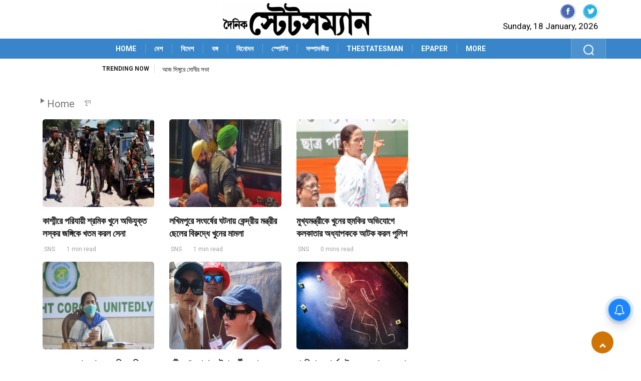

--- FILE ---
content_type: text/html; charset=UTF-8
request_url: https://www.dainikstatesmannews.com/tag/%E0%A6%96%E0%A7%81%E0%A6%A8/page/3
body_size: 18366
content:
<!DOCTYPE html>
<html lang="bn">
<head>
        <meta charset="utf-8"/>
        <meta http-equiv="X-UA-Compatible" content="IE=edge"/>
        <meta http-equiv="Cache-control" content="public"/>
        <meta name="viewport" content="width=device-width, initial-scale=1, shrink-to-fit=no"/>
        <link rel="shortcut icon" type="image/ico" href="https://www.dainikstatesmannews.com/wp-content/themes/dainikstatesmannews/assets/images/dainikstatesman-icon.jpeg" /> 
        <link rel="fluid-icon" type="image/png" href="https://www.dainikstatesmannews.com/wp-content/themes/dainikstatesmannews/assets/images/dainikstatesman-icon.jpeg" />
        <!-- CSS
        ================================================== -->
        <link rel="stylesheet"  href="https://www.dainikstatesmannews.com/wp-content/themes/dainikstatesmannews/assets/css/style.css?ver=1.10">
		<title>খুন - Page 3 of 10 - Dainik Statesman</title>
		<script>
			function getfocus() {
			document.getElementById("search").focus();
			}
		</script> 	
<style id='wp-emoji-styles-inline-css' type='text/css'>

	img.wp-smiley, img.emoji {
		display: inline !important;
		border: none !important;
		box-shadow: none !important;
		height: 1em !important;
		width: 1em !important;
		margin: 0 0.07em !important;
		vertical-align: -0.1em !important;
		background: none !important;
		padding: 0 !important;
	}
</style>
<link rel='stylesheet' id='wp-block-library-css' href='https://www.dainikstatesmannews.com/wp-content/themes/dainikstatesmannews/assets/css/style.min.css?ver=6.5.4' type='text/css' media='all' />
<style id='classic-theme-styles-inline-css' type='text/css'>
/*! This file is auto-generated */
.wp-block-button__link{color:#fff;background-color:#32373c;border-radius:9999px;box-shadow:none;text-decoration:none;padding:calc(.667em + 2px) calc(1.333em + 2px);font-size:1.125em}.wp-block-file__button{background:#32373c;color:#fff;text-decoration:none}
</style>
<style id='global-styles-inline-css' type='text/css'>
body{--wp--preset--color--black: #000000;--wp--preset--color--cyan-bluish-gray: #abb8c3;--wp--preset--color--white: #ffffff;--wp--preset--color--pale-pink: #f78da7;--wp--preset--color--vivid-red: #cf2e2e;--wp--preset--color--luminous-vivid-orange: #ff6900;--wp--preset--color--luminous-vivid-amber: #fcb900;--wp--preset--color--light-green-cyan: #7bdcb5;--wp--preset--color--vivid-green-cyan: #00d084;--wp--preset--color--pale-cyan-blue: #8ed1fc;--wp--preset--color--vivid-cyan-blue: #0693e3;--wp--preset--color--vivid-purple: #9b51e0;--wp--preset--gradient--vivid-cyan-blue-to-vivid-purple: linear-gradient(135deg,rgba(6,147,227,1) 0%,rgb(155,81,224) 100%);--wp--preset--gradient--light-green-cyan-to-vivid-green-cyan: linear-gradient(135deg,rgb(122,220,180) 0%,rgb(0,208,130) 100%);--wp--preset--gradient--luminous-vivid-amber-to-luminous-vivid-orange: linear-gradient(135deg,rgba(252,185,0,1) 0%,rgba(255,105,0,1) 100%);--wp--preset--gradient--luminous-vivid-orange-to-vivid-red: linear-gradient(135deg,rgba(255,105,0,1) 0%,rgb(207,46,46) 100%);--wp--preset--gradient--very-light-gray-to-cyan-bluish-gray: linear-gradient(135deg,rgb(238,238,238) 0%,rgb(169,184,195) 100%);--wp--preset--gradient--cool-to-warm-spectrum: linear-gradient(135deg,rgb(74,234,220) 0%,rgb(151,120,209) 20%,rgb(207,42,186) 40%,rgb(238,44,130) 60%,rgb(251,105,98) 80%,rgb(254,248,76) 100%);--wp--preset--gradient--blush-light-purple: linear-gradient(135deg,rgb(255,206,236) 0%,rgb(152,150,240) 100%);--wp--preset--gradient--blush-bordeaux: linear-gradient(135deg,rgb(254,205,165) 0%,rgb(254,45,45) 50%,rgb(107,0,62) 100%);--wp--preset--gradient--luminous-dusk: linear-gradient(135deg,rgb(255,203,112) 0%,rgb(199,81,192) 50%,rgb(65,88,208) 100%);--wp--preset--gradient--pale-ocean: linear-gradient(135deg,rgb(255,245,203) 0%,rgb(182,227,212) 50%,rgb(51,167,181) 100%);--wp--preset--gradient--electric-grass: linear-gradient(135deg,rgb(202,248,128) 0%,rgb(113,206,126) 100%);--wp--preset--gradient--midnight: linear-gradient(135deg,rgb(2,3,129) 0%,rgb(40,116,252) 100%);--wp--preset--font-size--small: 13px;--wp--preset--font-size--medium: 20px;--wp--preset--font-size--large: 36px;--wp--preset--font-size--x-large: 42px;--wp--preset--spacing--20: 0.44rem;--wp--preset--spacing--30: 0.67rem;--wp--preset--spacing--40: 1rem;--wp--preset--spacing--50: 1.5rem;--wp--preset--spacing--60: 2.25rem;--wp--preset--spacing--70: 3.38rem;--wp--preset--spacing--80: 5.06rem;--wp--preset--shadow--natural: 6px 6px 9px rgba(0, 0, 0, 0.2);--wp--preset--shadow--deep: 12px 12px 50px rgba(0, 0, 0, 0.4);--wp--preset--shadow--sharp: 6px 6px 0px rgba(0, 0, 0, 0.2);--wp--preset--shadow--outlined: 6px 6px 0px -3px rgba(255, 255, 255, 1), 6px 6px rgba(0, 0, 0, 1);--wp--preset--shadow--crisp: 6px 6px 0px rgba(0, 0, 0, 1);}:where(.is-layout-flex){gap: 0.5em;}:where(.is-layout-grid){gap: 0.5em;}body .is-layout-flex{display: flex;}body .is-layout-flex{flex-wrap: wrap;align-items: center;}body .is-layout-flex > *{margin: 0;}body .is-layout-grid{display: grid;}body .is-layout-grid > *{margin: 0;}:where(.wp-block-columns.is-layout-flex){gap: 2em;}:where(.wp-block-columns.is-layout-grid){gap: 2em;}:where(.wp-block-post-template.is-layout-flex){gap: 1.25em;}:where(.wp-block-post-template.is-layout-grid){gap: 1.25em;}.has-black-color{color: var(--wp--preset--color--black) !important;}.has-cyan-bluish-gray-color{color: var(--wp--preset--color--cyan-bluish-gray) !important;}.has-white-color{color: var(--wp--preset--color--white) !important;}.has-pale-pink-color{color: var(--wp--preset--color--pale-pink) !important;}.has-vivid-red-color{color: var(--wp--preset--color--vivid-red) !important;}.has-luminous-vivid-orange-color{color: var(--wp--preset--color--luminous-vivid-orange) !important;}.has-luminous-vivid-amber-color{color: var(--wp--preset--color--luminous-vivid-amber) !important;}.has-light-green-cyan-color{color: var(--wp--preset--color--light-green-cyan) !important;}.has-vivid-green-cyan-color{color: var(--wp--preset--color--vivid-green-cyan) !important;}.has-pale-cyan-blue-color{color: var(--wp--preset--color--pale-cyan-blue) !important;}.has-vivid-cyan-blue-color{color: var(--wp--preset--color--vivid-cyan-blue) !important;}.has-vivid-purple-color{color: var(--wp--preset--color--vivid-purple) !important;}.has-black-background-color{background-color: var(--wp--preset--color--black) !important;}.has-cyan-bluish-gray-background-color{background-color: var(--wp--preset--color--cyan-bluish-gray) !important;}.has-white-background-color{background-color: var(--wp--preset--color--white) !important;}.has-pale-pink-background-color{background-color: var(--wp--preset--color--pale-pink) !important;}.has-vivid-red-background-color{background-color: var(--wp--preset--color--vivid-red) !important;}.has-luminous-vivid-orange-background-color{background-color: var(--wp--preset--color--luminous-vivid-orange) !important;}.has-luminous-vivid-amber-background-color{background-color: var(--wp--preset--color--luminous-vivid-amber) !important;}.has-light-green-cyan-background-color{background-color: var(--wp--preset--color--light-green-cyan) !important;}.has-vivid-green-cyan-background-color{background-color: var(--wp--preset--color--vivid-green-cyan) !important;}.has-pale-cyan-blue-background-color{background-color: var(--wp--preset--color--pale-cyan-blue) !important;}.has-vivid-cyan-blue-background-color{background-color: var(--wp--preset--color--vivid-cyan-blue) !important;}.has-vivid-purple-background-color{background-color: var(--wp--preset--color--vivid-purple) !important;}.has-black-border-color{border-color: var(--wp--preset--color--black) !important;}.has-cyan-bluish-gray-border-color{border-color: var(--wp--preset--color--cyan-bluish-gray) !important;}.has-white-border-color{border-color: var(--wp--preset--color--white) !important;}.has-pale-pink-border-color{border-color: var(--wp--preset--color--pale-pink) !important;}.has-vivid-red-border-color{border-color: var(--wp--preset--color--vivid-red) !important;}.has-luminous-vivid-orange-border-color{border-color: var(--wp--preset--color--luminous-vivid-orange) !important;}.has-luminous-vivid-amber-border-color{border-color: var(--wp--preset--color--luminous-vivid-amber) !important;}.has-light-green-cyan-border-color{border-color: var(--wp--preset--color--light-green-cyan) !important;}.has-vivid-green-cyan-border-color{border-color: var(--wp--preset--color--vivid-green-cyan) !important;}.has-pale-cyan-blue-border-color{border-color: var(--wp--preset--color--pale-cyan-blue) !important;}.has-vivid-cyan-blue-border-color{border-color: var(--wp--preset--color--vivid-cyan-blue) !important;}.has-vivid-purple-border-color{border-color: var(--wp--preset--color--vivid-purple) !important;}.has-vivid-cyan-blue-to-vivid-purple-gradient-background{background: var(--wp--preset--gradient--vivid-cyan-blue-to-vivid-purple) !important;}.has-light-green-cyan-to-vivid-green-cyan-gradient-background{background: var(--wp--preset--gradient--light-green-cyan-to-vivid-green-cyan) !important;}.has-luminous-vivid-amber-to-luminous-vivid-orange-gradient-background{background: var(--wp--preset--gradient--luminous-vivid-amber-to-luminous-vivid-orange) !important;}.has-luminous-vivid-orange-to-vivid-red-gradient-background{background: var(--wp--preset--gradient--luminous-vivid-orange-to-vivid-red) !important;}.has-very-light-gray-to-cyan-bluish-gray-gradient-background{background: var(--wp--preset--gradient--very-light-gray-to-cyan-bluish-gray) !important;}.has-cool-to-warm-spectrum-gradient-background{background: var(--wp--preset--gradient--cool-to-warm-spectrum) !important;}.has-blush-light-purple-gradient-background{background: var(--wp--preset--gradient--blush-light-purple) !important;}.has-blush-bordeaux-gradient-background{background: var(--wp--preset--gradient--blush-bordeaux) !important;}.has-luminous-dusk-gradient-background{background: var(--wp--preset--gradient--luminous-dusk) !important;}.has-pale-ocean-gradient-background{background: var(--wp--preset--gradient--pale-ocean) !important;}.has-electric-grass-gradient-background{background: var(--wp--preset--gradient--electric-grass) !important;}.has-midnight-gradient-background{background: var(--wp--preset--gradient--midnight) !important;}.has-small-font-size{font-size: var(--wp--preset--font-size--small) !important;}.has-medium-font-size{font-size: var(--wp--preset--font-size--medium) !important;}.has-large-font-size{font-size: var(--wp--preset--font-size--large) !important;}.has-x-large-font-size{font-size: var(--wp--preset--font-size--x-large) !important;}
.wp-block-navigation a:where(:not(.wp-element-button)){color: inherit;}
:where(.wp-block-post-template.is-layout-flex){gap: 1.25em;}:where(.wp-block-post-template.is-layout-grid){gap: 1.25em;}
:where(.wp-block-columns.is-layout-flex){gap: 2em;}:where(.wp-block-columns.is-layout-grid){gap: 2em;}
.wp-block-pullquote{font-size: 1.5em;line-height: 1.6;}
</style>
<style type="text/css" id="wp-custom-css">
			figcaption {
    font-style: italic;
}
</style>
	
<style>
	<!-- 24.06.2024 -->
	.main-nav {
	  background: linear-gradient(20deg,#3886C9 0%,#3886C9 100%) !important;
	  min-height: 40px;
	}
	span.mid_text{
		background-color: #105C0E !important;
	}
	.fashion{
		background: #D07504 !important;
		color: #fff !important;
	}
	.backto{
		background-color: #D07504 !important;
	}
	.ts-copyright{
		background: linear-gradient(20deg,#3886C9 0%,#3886C9 100%) !important;
	}
	
</style>
<style>
		/*.detail-wrapper iframe {top:0;left:0;width:100%; height:500px;} */
		.ts-pagination li a { width: 46px !important; }
</style><style>
@media (max-width: 766px) {
 .deskad {display: none; }
 .text-center a {
    position: absolute;
    z-index: 9;
}
}
@media (min-width: 767px) {
 .mobilead {display: none; }
}
</style>
<meta name="google-site-verification" content="iWRBPocFGMkBFCS1JsgglLHwsQKKl3mFzzssEacF2mA" />
<meta name="facebook-domain-verification" content="r62jyi2i28nqju8m9dio8yd3ayfxri" />
<script async src="https://www.googletagmanager.com/gtag/js?id=G-5D2Q412L84"></script>
<script>
  window.dataLayer = window.dataLayer || [];
  function gtag(){dataLayer.push(arguments);}
  gtag('js', new Date());

  gtag('config', 'G-5D2Q412L84');
</script>
<meta name='robots' content='index, follow, max-image-preview:large, max-snippet:-1, max-video-preview:-1' />

	<!-- This site is optimized with the Yoast SEO plugin v24.0 - https://yoast.com/wordpress/plugins/seo/ -->
	<link rel="canonical" href="https://www.dainikstatesmannews.com/tag/খুন/page/3" />
	<link rel="prev" href="https://www.dainikstatesmannews.com/tag/%e0%a6%96%e0%a7%81%e0%a6%a8/page/2" />
	<link rel="next" href="https://www.dainikstatesmannews.com/tag/%e0%a6%96%e0%a7%81%e0%a6%a8/page/4" />
	<meta property="og:locale" content="en_US" />
	<meta property="og:type" content="article" />
	<meta property="og:title" content="খুন - Page 3 of 10 - Dainik Statesman" />
	<meta property="og:url" content="https://www.dainikstatesmannews.com/tag/খুন" />
	<meta property="og:site_name" content="Dainik Statesman" />
	<meta name="twitter:card" content="summary_large_image" />
	<script type="application/ld+json" class="yoast-schema-graph">{"@context":"https://schema.org","@graph":[{"@type":"CollectionPage","@id":"https://www.dainikstatesmannews.com/tag/%e0%a6%96%e0%a7%81%e0%a6%a8","url":"https://www.dainikstatesmannews.com/tag/%e0%a6%96%e0%a7%81%e0%a6%a8/page/3","name":"খুন - Page 3 of 10 - Dainik Statesman","isPartOf":{"@id":"https://www.dainikstatesmannews.com/#website"},"primaryImageOfPage":{"@id":"https://www.dainikstatesmannews.com/tag/%e0%a6%96%e0%a7%81%e0%a6%a8/page/3#primaryimage"},"image":{"@id":"https://www.dainikstatesmannews.com/tag/%e0%a6%96%e0%a7%81%e0%a6%a8/page/3#primaryimage"},"thumbnailUrl":"https://www.dainikstatesmannews.com/wp-content/uploads/2021/10/CENTRAL-FORCES-1.jpg","breadcrumb":{"@id":"https://www.dainikstatesmannews.com/tag/%e0%a6%96%e0%a7%81%e0%a6%a8/page/3#breadcrumb"},"inLanguage":"en-US"},{"@type":"ImageObject","inLanguage":"en-US","@id":"https://www.dainikstatesmannews.com/tag/%e0%a6%96%e0%a7%81%e0%a6%a8/page/3#primaryimage","url":"https://www.dainikstatesmannews.com/wp-content/uploads/2021/10/CENTRAL-FORCES-1.jpg","contentUrl":"https://www.dainikstatesmannews.com/wp-content/uploads/2021/10/CENTRAL-FORCES-1.jpg","width":1200,"height":800},{"@type":"BreadcrumbList","@id":"https://www.dainikstatesmannews.com/tag/%e0%a6%96%e0%a7%81%e0%a6%a8/page/3#breadcrumb","itemListElement":[{"@type":"ListItem","position":1,"name":"Home","item":"https://www.dainikstatesmannews.com/"},{"@type":"ListItem","position":2,"name":"খুন"}]},{"@type":"WebSite","@id":"https://www.dainikstatesmannews.com/#website","url":"https://www.dainikstatesmannews.com/","name":"Dainik Statesman","description":"","publisher":{"@id":"https://www.dainikstatesmannews.com/#organization"},"potentialAction":[{"@type":"SearchAction","target":{"@type":"EntryPoint","urlTemplate":"https://www.dainikstatesmannews.com/?s={search_term_string}"},"query-input":{"@type":"PropertyValueSpecification","valueRequired":true,"valueName":"search_term_string"}}],"inLanguage":"en-US"},{"@type":"Organization","@id":"https://www.dainikstatesmannews.com/#organization","name":"The Statesman Ltd","url":"https://www.dainikstatesmannews.com/","logo":{"@type":"ImageObject","inLanguage":"en-US","@id":"https://www.dainikstatesmannews.com/#/schema/logo/image/","url":"https://www.dainikstatesmannews.com/wp-content/uploads/2024/08/dainik.png","contentUrl":"https://www.dainikstatesmannews.com/wp-content/uploads/2024/08/dainik.png","width":300,"height":65,"caption":"The Statesman Ltd"},"image":{"@id":"https://www.dainikstatesmannews.com/#/schema/logo/image/"},"sameAs":["https://www.facebook.com/DainikStatesmanofficial","https://www.instagram.com/dainikstatesman/"]}]}</script>
	<!-- / Yoast SEO plugin. -->


<link rel="alternate" type="application/rss+xml" title="Dainik Statesman &raquo; Feed" href="https://www.dainikstatesmannews.com/feed" />
<link rel="alternate" type="application/rss+xml" title="Dainik Statesman &raquo; Comments Feed" href="https://www.dainikstatesmannews.com/comments/feed" />
<link rel="alternate" type="application/rss+xml" title="Dainik Statesman &raquo; খুন Tag Feed" href="https://www.dainikstatesmannews.com/tag/%e0%a6%96%e0%a7%81%e0%a6%a8/feed" />
<script>
window._wpemojiSettings = {"baseUrl":"https:\/\/s.w.org\/images\/core\/emoji\/15.0.3\/72x72\/","ext":".png","svgUrl":"https:\/\/s.w.org\/images\/core\/emoji\/15.0.3\/svg\/","svgExt":".svg","source":{"wpemoji":"https:\/\/www.dainikstatesmannews.com\/wp-includes\/js\/wp-emoji.js?ver=6.6.4","twemoji":"https:\/\/www.dainikstatesmannews.com\/wp-includes\/js\/twemoji.js?ver=6.6.4"}};
/**
 * @output wp-includes/js/wp-emoji-loader.js
 */

/**
 * Emoji Settings as exported in PHP via _print_emoji_detection_script().
 * @typedef WPEmojiSettings
 * @type {object}
 * @property {?object} source
 * @property {?string} source.concatemoji
 * @property {?string} source.twemoji
 * @property {?string} source.wpemoji
 * @property {?boolean} DOMReady
 * @property {?Function} readyCallback
 */

/**
 * Support tests.
 * @typedef SupportTests
 * @type {object}
 * @property {?boolean} flag
 * @property {?boolean} emoji
 */

/**
 * IIFE to detect emoji support and load Twemoji if needed.
 *
 * @param {Window} window
 * @param {Document} document
 * @param {WPEmojiSettings} settings
 */
( function wpEmojiLoader( window, document, settings ) {
	if ( typeof Promise === 'undefined' ) {
		return;
	}

	var sessionStorageKey = 'wpEmojiSettingsSupports';
	var tests = [ 'flag', 'emoji' ];

	/**
	 * Checks whether the browser supports offloading to a Worker.
	 *
	 * @since 6.3.0
	 *
	 * @private
	 *
	 * @returns {boolean}
	 */
	function supportsWorkerOffloading() {
		return (
			typeof Worker !== 'undefined' &&
			typeof OffscreenCanvas !== 'undefined' &&
			typeof URL !== 'undefined' &&
			URL.createObjectURL &&
			typeof Blob !== 'undefined'
		);
	}

	/**
	 * @typedef SessionSupportTests
	 * @type {object}
	 * @property {number} timestamp
	 * @property {SupportTests} supportTests
	 */

	/**
	 * Get support tests from session.
	 *
	 * @since 6.3.0
	 *
	 * @private
	 *
	 * @returns {?SupportTests} Support tests, or null if not set or older than 1 week.
	 */
	function getSessionSupportTests() {
		try {
			/** @type {SessionSupportTests} */
			var item = JSON.parse(
				sessionStorage.getItem( sessionStorageKey )
			);
			if (
				typeof item === 'object' &&
				typeof item.timestamp === 'number' &&
				new Date().valueOf() < item.timestamp + 604800 && // Note: Number is a week in seconds.
				typeof item.supportTests === 'object'
			) {
				return item.supportTests;
			}
		} catch ( e ) {}
		return null;
	}

	/**
	 * Persist the supports in session storage.
	 *
	 * @since 6.3.0
	 *
	 * @private
	 *
	 * @param {SupportTests} supportTests Support tests.
	 */
	function setSessionSupportTests( supportTests ) {
		try {
			/** @type {SessionSupportTests} */
			var item = {
				supportTests: supportTests,
				timestamp: new Date().valueOf()
			};

			sessionStorage.setItem(
				sessionStorageKey,
				JSON.stringify( item )
			);
		} catch ( e ) {}
	}

	/**
	 * Checks if two sets of Emoji characters render the same visually.
	 *
	 * This function may be serialized to run in a Worker. Therefore, it cannot refer to variables from the containing
	 * scope. Everything must be passed by parameters.
	 *
	 * @since 4.9.0
	 *
	 * @private
	 *
	 * @param {CanvasRenderingContext2D} context 2D Context.
	 * @param {string} set1 Set of Emoji to test.
	 * @param {string} set2 Set of Emoji to test.
	 *
	 * @return {boolean} True if the two sets render the same.
	 */
	function emojiSetsRenderIdentically( context, set1, set2 ) {
		// Cleanup from previous test.
		context.clearRect( 0, 0, context.canvas.width, context.canvas.height );
		context.fillText( set1, 0, 0 );
		var rendered1 = new Uint32Array(
			context.getImageData(
				0,
				0,
				context.canvas.width,
				context.canvas.height
			).data
		);

		// Cleanup from previous test.
		context.clearRect( 0, 0, context.canvas.width, context.canvas.height );
		context.fillText( set2, 0, 0 );
		var rendered2 = new Uint32Array(
			context.getImageData(
				0,
				0,
				context.canvas.width,
				context.canvas.height
			).data
		);

		return rendered1.every( function ( rendered2Data, index ) {
			return rendered2Data === rendered2[ index ];
		} );
	}

	/**
	 * Determines if the browser properly renders Emoji that Twemoji can supplement.
	 *
	 * This function may be serialized to run in a Worker. Therefore, it cannot refer to variables from the containing
	 * scope. Everything must be passed by parameters.
	 *
	 * @since 4.2.0
	 *
	 * @private
	 *
	 * @param {CanvasRenderingContext2D} context 2D Context.
	 * @param {string} type Whether to test for support of "flag" or "emoji".
	 * @param {Function} emojiSetsRenderIdentically Reference to emojiSetsRenderIdentically function, needed due to minification.
	 *
	 * @return {boolean} True if the browser can render emoji, false if it cannot.
	 */
	function browserSupportsEmoji( context, type, emojiSetsRenderIdentically ) {
		var isIdentical;

		switch ( type ) {
			case 'flag':
				/*
				 * Test for Transgender flag compatibility. Added in Unicode 13.
				 *
				 * To test for support, we try to render it, and compare the rendering to how it would look if
				 * the browser doesn't render it correctly (white flag emoji + transgender symbol).
				 */
				isIdentical = emojiSetsRenderIdentically(
					context,
					'\uD83C\uDFF3\uFE0F\u200D\u26A7\uFE0F', // as a zero-width joiner sequence
					'\uD83C\uDFF3\uFE0F\u200B\u26A7\uFE0F' // separated by a zero-width space
				);

				if ( isIdentical ) {
					return false;
				}

				/*
				 * Test for UN flag compatibility. This is the least supported of the letter locale flags,
				 * so gives us an easy test for full support.
				 *
				 * To test for support, we try to render it, and compare the rendering to how it would look if
				 * the browser doesn't render it correctly ([U] + [N]).
				 */
				isIdentical = emojiSetsRenderIdentically(
					context,
					'\uD83C\uDDFA\uD83C\uDDF3', // as the sequence of two code points
					'\uD83C\uDDFA\u200B\uD83C\uDDF3' // as the two code points separated by a zero-width space
				);

				if ( isIdentical ) {
					return false;
				}

				/*
				 * Test for English flag compatibility. England is a country in the United Kingdom, it
				 * does not have a two letter locale code but rather a five letter sub-division code.
				 *
				 * To test for support, we try to render it, and compare the rendering to how it would look if
				 * the browser doesn't render it correctly (black flag emoji + [G] + [B] + [E] + [N] + [G]).
				 */
				isIdentical = emojiSetsRenderIdentically(
					context,
					// as the flag sequence
					'\uD83C\uDFF4\uDB40\uDC67\uDB40\uDC62\uDB40\uDC65\uDB40\uDC6E\uDB40\uDC67\uDB40\uDC7F',
					// with each code point separated by a zero-width space
					'\uD83C\uDFF4\u200B\uDB40\uDC67\u200B\uDB40\uDC62\u200B\uDB40\uDC65\u200B\uDB40\uDC6E\u200B\uDB40\uDC67\u200B\uDB40\uDC7F'
				);

				return ! isIdentical;
			case 'emoji':
				/*
				 * Four and twenty blackbirds baked in a pie.
				 *
				 * To test for Emoji 15.0 support, try to render a new emoji: Blackbird.
				 *
				 * The Blackbird is a ZWJ sequence combining 🐦 Bird and ⬛ large black square.,
				 *
				 * 0x1F426 (\uD83D\uDC26) == Bird
				 * 0x200D == Zero-Width Joiner (ZWJ) that links the code points for the new emoji or
				 * 0x200B == Zero-Width Space (ZWS) that is rendered for clients not supporting the new emoji.
				 * 0x2B1B == Large Black Square
				 *
				 * When updating this test for future Emoji releases, ensure that individual emoji that make up the
				 * sequence come from older emoji standards.
				 */
				isIdentical = emojiSetsRenderIdentically(
					context,
					'\uD83D\uDC26\u200D\u2B1B', // as the zero-width joiner sequence
					'\uD83D\uDC26\u200B\u2B1B' // separated by a zero-width space
				);

				return ! isIdentical;
		}

		return false;
	}

	/**
	 * Checks emoji support tests.
	 *
	 * This function may be serialized to run in a Worker. Therefore, it cannot refer to variables from the containing
	 * scope. Everything must be passed by parameters.
	 *
	 * @since 6.3.0
	 *
	 * @private
	 *
	 * @param {string[]} tests Tests.
	 * @param {Function} browserSupportsEmoji Reference to browserSupportsEmoji function, needed due to minification.
	 * @param {Function} emojiSetsRenderIdentically Reference to emojiSetsRenderIdentically function, needed due to minification.
	 *
	 * @return {SupportTests} Support tests.
	 */
	function testEmojiSupports( tests, browserSupportsEmoji, emojiSetsRenderIdentically ) {
		var canvas;
		if (
			typeof WorkerGlobalScope !== 'undefined' &&
			self instanceof WorkerGlobalScope
		) {
			canvas = new OffscreenCanvas( 300, 150 ); // Dimensions are default for HTMLCanvasElement.
		} else {
			canvas = document.createElement( 'canvas' );
		}

		var context = canvas.getContext( '2d', { willReadFrequently: true } );

		/*
		 * Chrome on OS X added native emoji rendering in M41. Unfortunately,
		 * it doesn't work when the font is bolder than 500 weight. So, we
		 * check for bold rendering support to avoid invisible emoji in Chrome.
		 */
		context.textBaseline = 'top';
		context.font = '600 32px Arial';

		var supports = {};
		tests.forEach( function ( test ) {
			supports[ test ] = browserSupportsEmoji( context, test, emojiSetsRenderIdentically );
		} );
		return supports;
	}

	/**
	 * Adds a script to the head of the document.
	 *
	 * @ignore
	 *
	 * @since 4.2.0
	 *
	 * @param {string} src The url where the script is located.
	 *
	 * @return {void}
	 */
	function addScript( src ) {
		var script = document.createElement( 'script' );
		script.src = src;
		script.defer = true;
		document.head.appendChild( script );
	}

	settings.supports = {
		everything: true,
		everythingExceptFlag: true
	};

	// Create a promise for DOMContentLoaded since the worker logic may finish after the event has fired.
	var domReadyPromise = new Promise( function ( resolve ) {
		document.addEventListener( 'DOMContentLoaded', resolve, {
			once: true
		} );
	} );

	// Obtain the emoji support from the browser, asynchronously when possible.
	new Promise( function ( resolve ) {
		var supportTests = getSessionSupportTests();
		if ( supportTests ) {
			resolve( supportTests );
			return;
		}

		if ( supportsWorkerOffloading() ) {
			try {
				// Note that the functions are being passed as arguments due to minification.
				var workerScript =
					'postMessage(' +
					testEmojiSupports.toString() +
					'(' +
					[
						JSON.stringify( tests ),
						browserSupportsEmoji.toString(),
						emojiSetsRenderIdentically.toString()
					].join( ',' ) +
					'));';
				var blob = new Blob( [ workerScript ], {
					type: 'text/javascript'
				} );
				var worker = new Worker( URL.createObjectURL( blob ), { name: 'wpTestEmojiSupports' } );
				worker.onmessage = function ( event ) {
					supportTests = event.data;
					setSessionSupportTests( supportTests );
					worker.terminate();
					resolve( supportTests );
				};
				return;
			} catch ( e ) {}
		}

		supportTests = testEmojiSupports( tests, browserSupportsEmoji, emojiSetsRenderIdentically );
		setSessionSupportTests( supportTests );
		resolve( supportTests );
	} )
		// Once the browser emoji support has been obtained from the session, finalize the settings.
		.then( function ( supportTests ) {
			/*
			 * Tests the browser support for flag emojis and other emojis, and adjusts the
			 * support settings accordingly.
			 */
			for ( var test in supportTests ) {
				settings.supports[ test ] = supportTests[ test ];

				settings.supports.everything =
					settings.supports.everything && settings.supports[ test ];

				if ( 'flag' !== test ) {
					settings.supports.everythingExceptFlag =
						settings.supports.everythingExceptFlag &&
						settings.supports[ test ];
				}
			}

			settings.supports.everythingExceptFlag =
				settings.supports.everythingExceptFlag &&
				! settings.supports.flag;

			// Sets DOMReady to false and assigns a ready function to settings.
			settings.DOMReady = false;
			settings.readyCallback = function () {
				settings.DOMReady = true;
			};
		} )
		.then( function () {
			return domReadyPromise;
		} )
		.then( function () {
			// When the browser can not render everything we need to load a polyfill.
			if ( ! settings.supports.everything ) {
				settings.readyCallback();

				var src = settings.source || {};

				if ( src.concatemoji ) {
					addScript( src.concatemoji );
				} else if ( src.wpemoji && src.twemoji ) {
					addScript( src.twemoji );
					addScript( src.wpemoji );
				}
			}
		} );
} )( window, document, window._wpemojiSettings );
</script>
<style id='wp-emoji-styles-inline-css'>

	img.wp-smiley, img.emoji {
		display: inline !important;
		border: none !important;
		box-shadow: none !important;
		height: 1em !important;
		width: 1em !important;
		margin: 0 0.07em !important;
		vertical-align: -0.1em !important;
		background: none !important;
		padding: 0 !important;
	}
</style>
<style id='wp-block-library-inline-css'>
:root{
  --wp-admin-theme-color:#007cba;
  --wp-admin-theme-color--rgb:0, 124, 186;
  --wp-admin-theme-color-darker-10:#006ba1;
  --wp-admin-theme-color-darker-10--rgb:0, 107, 161;
  --wp-admin-theme-color-darker-20:#005a87;
  --wp-admin-theme-color-darker-20--rgb:0, 90, 135;
  --wp-admin-border-width-focus:2px;
  --wp-block-synced-color:#7a00df;
  --wp-block-synced-color--rgb:122, 0, 223;
  --wp-bound-block-color:var(--wp-block-synced-color);
}
@media (min-resolution:192dpi){
  :root{
    --wp-admin-border-width-focus:1.5px;
  }
}
.wp-element-button{
  cursor:pointer;
}

:root{
  --wp--preset--font-size--normal:16px;
  --wp--preset--font-size--huge:42px;
}
:root .has-very-light-gray-background-color{
  background-color:#eee;
}
:root .has-very-dark-gray-background-color{
  background-color:#313131;
}
:root .has-very-light-gray-color{
  color:#eee;
}
:root .has-very-dark-gray-color{
  color:#313131;
}
:root .has-vivid-green-cyan-to-vivid-cyan-blue-gradient-background{
  background:linear-gradient(135deg, #00d084, #0693e3);
}
:root .has-purple-crush-gradient-background{
  background:linear-gradient(135deg, #34e2e4, #4721fb 50%, #ab1dfe);
}
:root .has-hazy-dawn-gradient-background{
  background:linear-gradient(135deg, #faaca8, #dad0ec);
}
:root .has-subdued-olive-gradient-background{
  background:linear-gradient(135deg, #fafae1, #67a671);
}
:root .has-atomic-cream-gradient-background{
  background:linear-gradient(135deg, #fdd79a, #004a59);
}
:root .has-nightshade-gradient-background{
  background:linear-gradient(135deg, #330968, #31cdcf);
}
:root .has-midnight-gradient-background{
  background:linear-gradient(135deg, #020381, #2874fc);
}

.has-regular-font-size{
  font-size:1em;
}

.has-larger-font-size{
  font-size:2.625em;
}

.has-normal-font-size{
  font-size:var(--wp--preset--font-size--normal);
}

.has-huge-font-size{
  font-size:var(--wp--preset--font-size--huge);
}

.has-text-align-center{
  text-align:center;
}

.has-text-align-left{
  text-align:left;
}

.has-text-align-right{
  text-align:right;
}

#end-resizable-editor-section{
  display:none;
}

.aligncenter{
  clear:both;
}

.items-justified-left{
  justify-content:flex-start;
}

.items-justified-center{
  justify-content:center;
}

.items-justified-right{
  justify-content:flex-end;
}

.items-justified-space-between{
  justify-content:space-between;
}

.screen-reader-text{
  border:0;
  clip:rect(1px, 1px, 1px, 1px);
  clip-path:inset(50%);
  height:1px;
  margin:-1px;
  overflow:hidden;
  padding:0;
  position:absolute;
  width:1px;
  word-wrap:normal !important;
}

.screen-reader-text:focus{
  background-color:#ddd;
  clip:auto !important;
  clip-path:none;
  color:#444;
  display:block;
  font-size:1em;
  height:auto;
  left:5px;
  line-height:normal;
  padding:15px 23px 14px;
  text-decoration:none;
  top:5px;
  width:auto;
  z-index:100000;
}
html :where(.has-border-color){
  border-style:solid;
}

html :where([style*=border-top-color]){
  border-top-style:solid;
}

html :where([style*=border-right-color]){
  border-right-style:solid;
}

html :where([style*=border-bottom-color]){
  border-bottom-style:solid;
}

html :where([style*=border-left-color]){
  border-left-style:solid;
}

html :where([style*=border-width]){
  border-style:solid;
}

html :where([style*=border-top-width]){
  border-top-style:solid;
}

html :where([style*=border-right-width]){
  border-right-style:solid;
}

html :where([style*=border-bottom-width]){
  border-bottom-style:solid;
}

html :where([style*=border-left-width]){
  border-left-style:solid;
}
html :where(img[class*=wp-image-]){
  height:auto;
  max-width:100%;
}
:where(figure){
  margin:0 0 1em;
}

html :where(.is-position-sticky){
  --wp-admin--admin-bar--position-offset:var(--wp-admin--admin-bar--height, 0px);
}

@media screen and (max-width:600px){
  html :where(.is-position-sticky){
    --wp-admin--admin-bar--position-offset:0px;
  }
}
</style>
<style id='global-styles-inline-css'>
:root{--wp--preset--aspect-ratio--square: 1;--wp--preset--aspect-ratio--4-3: 4/3;--wp--preset--aspect-ratio--3-4: 3/4;--wp--preset--aspect-ratio--3-2: 3/2;--wp--preset--aspect-ratio--2-3: 2/3;--wp--preset--aspect-ratio--16-9: 16/9;--wp--preset--aspect-ratio--9-16: 9/16;--wp--preset--color--black: #000000;--wp--preset--color--cyan-bluish-gray: #abb8c3;--wp--preset--color--white: #ffffff;--wp--preset--color--pale-pink: #f78da7;--wp--preset--color--vivid-red: #cf2e2e;--wp--preset--color--luminous-vivid-orange: #ff6900;--wp--preset--color--luminous-vivid-amber: #fcb900;--wp--preset--color--light-green-cyan: #7bdcb5;--wp--preset--color--vivid-green-cyan: #00d084;--wp--preset--color--pale-cyan-blue: #8ed1fc;--wp--preset--color--vivid-cyan-blue: #0693e3;--wp--preset--color--vivid-purple: #9b51e0;--wp--preset--color--base: #ffffff;--wp--preset--color--contrast: #000000;--wp--preset--color--primary: #9DFF20;--wp--preset--color--secondary: #345C00;--wp--preset--color--tertiary: #F6F6F6;--wp--preset--gradient--vivid-cyan-blue-to-vivid-purple: linear-gradient(135deg,rgba(6,147,227,1) 0%,rgb(155,81,224) 100%);--wp--preset--gradient--light-green-cyan-to-vivid-green-cyan: linear-gradient(135deg,rgb(122,220,180) 0%,rgb(0,208,130) 100%);--wp--preset--gradient--luminous-vivid-amber-to-luminous-vivid-orange: linear-gradient(135deg,rgba(252,185,0,1) 0%,rgba(255,105,0,1) 100%);--wp--preset--gradient--luminous-vivid-orange-to-vivid-red: linear-gradient(135deg,rgba(255,105,0,1) 0%,rgb(207,46,46) 100%);--wp--preset--gradient--very-light-gray-to-cyan-bluish-gray: linear-gradient(135deg,rgb(238,238,238) 0%,rgb(169,184,195) 100%);--wp--preset--gradient--cool-to-warm-spectrum: linear-gradient(135deg,rgb(74,234,220) 0%,rgb(151,120,209) 20%,rgb(207,42,186) 40%,rgb(238,44,130) 60%,rgb(251,105,98) 80%,rgb(254,248,76) 100%);--wp--preset--gradient--blush-light-purple: linear-gradient(135deg,rgb(255,206,236) 0%,rgb(152,150,240) 100%);--wp--preset--gradient--blush-bordeaux: linear-gradient(135deg,rgb(254,205,165) 0%,rgb(254,45,45) 50%,rgb(107,0,62) 100%);--wp--preset--gradient--luminous-dusk: linear-gradient(135deg,rgb(255,203,112) 0%,rgb(199,81,192) 50%,rgb(65,88,208) 100%);--wp--preset--gradient--pale-ocean: linear-gradient(135deg,rgb(255,245,203) 0%,rgb(182,227,212) 50%,rgb(51,167,181) 100%);--wp--preset--gradient--electric-grass: linear-gradient(135deg,rgb(202,248,128) 0%,rgb(113,206,126) 100%);--wp--preset--gradient--midnight: linear-gradient(135deg,rgb(2,3,129) 0%,rgb(40,116,252) 100%);--wp--preset--font-size--small: clamp(0.875rem, 0.875rem + ((1vw - 0.2rem) * 0.227), 1rem);--wp--preset--font-size--medium: clamp(1rem, 1rem + ((1vw - 0.2rem) * 0.227), 1.125rem);--wp--preset--font-size--large: clamp(1.75rem, 1.75rem + ((1vw - 0.2rem) * 0.227), 1.875rem);--wp--preset--font-size--x-large: 2.25rem;--wp--preset--font-size--xx-large: clamp(6.1rem, 6.1rem + ((1vw - 0.2rem) * 7.091), 10rem);--wp--preset--font-family--dm-sans: "DM Sans", sans-serif;--wp--preset--font-family--ibm-plex-mono: 'IBM Plex Mono', monospace;--wp--preset--font-family--inter: "Inter", sans-serif;--wp--preset--font-family--system-font: -apple-system,BlinkMacSystemFont,"Segoe UI",Roboto,Oxygen-Sans,Ubuntu,Cantarell,"Helvetica Neue",sans-serif;--wp--preset--font-family--source-serif-pro: "Source Serif Pro", serif;--wp--preset--spacing--20: 0.44rem;--wp--preset--spacing--30: clamp(1.5rem, 5vw, 2rem);--wp--preset--spacing--40: clamp(1.8rem, 1.8rem + ((1vw - 0.48rem) * 2.885), 3rem);--wp--preset--spacing--50: clamp(2.5rem, 8vw, 4.5rem);--wp--preset--spacing--60: clamp(3.75rem, 10vw, 7rem);--wp--preset--spacing--70: clamp(5rem, 5.25rem + ((1vw - 0.48rem) * 9.096), 8rem);--wp--preset--spacing--80: clamp(7rem, 14vw, 11rem);--wp--preset--shadow--natural: 6px 6px 9px rgba(0, 0, 0, 0.2);--wp--preset--shadow--deep: 12px 12px 50px rgba(0, 0, 0, 0.4);--wp--preset--shadow--sharp: 6px 6px 0px rgba(0, 0, 0, 0.2);--wp--preset--shadow--outlined: 6px 6px 0px -3px rgba(255, 255, 255, 1), 6px 6px rgba(0, 0, 0, 1);--wp--preset--shadow--crisp: 6px 6px 0px rgba(0, 0, 0, 1);}:root { --wp--style--global--content-size: 650px;--wp--style--global--wide-size: 1200px; }:where(body) { margin: 0; }.wp-site-blocks { padding-top: var(--wp--style--root--padding-top); padding-bottom: var(--wp--style--root--padding-bottom); }.has-global-padding { padding-right: var(--wp--style--root--padding-right); padding-left: var(--wp--style--root--padding-left); }.has-global-padding > .alignfull { margin-right: calc(var(--wp--style--root--padding-right) * -1); margin-left: calc(var(--wp--style--root--padding-left) * -1); }.has-global-padding :where(:not(.alignfull.is-layout-flow) > .has-global-padding:not(.wp-block-block, .alignfull)) { padding-right: 0; padding-left: 0; }.has-global-padding :where(:not(.alignfull.is-layout-flow) > .has-global-padding:not(.wp-block-block, .alignfull)) > .alignfull { margin-left: 0; margin-right: 0; }.wp-site-blocks > .alignleft { float: left; margin-right: 2em; }.wp-site-blocks > .alignright { float: right; margin-left: 2em; }.wp-site-blocks > .aligncenter { justify-content: center; margin-left: auto; margin-right: auto; }:where(.wp-site-blocks) > * { margin-block-start: 1.5rem; margin-block-end: 0; }:where(.wp-site-blocks) > :first-child { margin-block-start: 0; }:where(.wp-site-blocks) > :last-child { margin-block-end: 0; }:root { --wp--style--block-gap: 1.5rem; }:root :where(.is-layout-flow) > :first-child{margin-block-start: 0;}:root :where(.is-layout-flow) > :last-child{margin-block-end: 0;}:root :where(.is-layout-flow) > *{margin-block-start: 1.5rem;margin-block-end: 0;}:root :where(.is-layout-constrained) > :first-child{margin-block-start: 0;}:root :where(.is-layout-constrained) > :last-child{margin-block-end: 0;}:root :where(.is-layout-constrained) > *{margin-block-start: 1.5rem;margin-block-end: 0;}:root :where(.is-layout-flex){gap: 1.5rem;}:root :where(.is-layout-grid){gap: 1.5rem;}.is-layout-flow > .alignleft{float: left;margin-inline-start: 0;margin-inline-end: 2em;}.is-layout-flow > .alignright{float: right;margin-inline-start: 2em;margin-inline-end: 0;}.is-layout-flow > .aligncenter{margin-left: auto !important;margin-right: auto !important;}.is-layout-constrained > .alignleft{float: left;margin-inline-start: 0;margin-inline-end: 2em;}.is-layout-constrained > .alignright{float: right;margin-inline-start: 2em;margin-inline-end: 0;}.is-layout-constrained > .aligncenter{margin-left: auto !important;margin-right: auto !important;}.is-layout-constrained > :where(:not(.alignleft):not(.alignright):not(.alignfull)){max-width: var(--wp--style--global--content-size);margin-left: auto !important;margin-right: auto !important;}.is-layout-constrained > .alignwide{max-width: var(--wp--style--global--wide-size);}body .is-layout-flex{display: flex;}.is-layout-flex{flex-wrap: wrap;align-items: center;}.is-layout-flex > :is(*, div){margin: 0;}body .is-layout-grid{display: grid;}.is-layout-grid > :is(*, div){margin: 0;}body{background-color: var(--wp--preset--color--base);color: var(--wp--preset--color--contrast);font-family: var(--wp--preset--font-family--system-font);font-size: var(--wp--preset--font-size--medium);line-height: 1.6;--wp--style--root--padding-top: var(--wp--preset--spacing--40);--wp--style--root--padding-right: var(--wp--preset--spacing--30);--wp--style--root--padding-bottom: var(--wp--preset--spacing--40);--wp--style--root--padding-left: var(--wp--preset--spacing--30);}a:where(:not(.wp-element-button)){color: var(--wp--preset--color--contrast);text-decoration: underline;}:root :where(a:where(:not(.wp-element-button)):hover){text-decoration: none;}:root :where(a:where(:not(.wp-element-button)):focus){text-decoration: underline dashed;}:root :where(a:where(:not(.wp-element-button)):active){color: var(--wp--preset--color--secondary);text-decoration: none;}h1, h2, h3, h4, h5, h6{font-weight: 400;line-height: 1.4;}h1{font-size: clamp(2.032rem, 2.032rem + ((1vw - 0.2rem) * 2.896), 3.625rem);line-height: 1.2;}h2{font-size: clamp(2.625rem, calc(2.625rem + ((1vw - 0.48rem) * 8.4135)), 3.25rem);line-height: 1.2;}h3{font-size: var(--wp--preset--font-size--x-large);}h4{font-size: var(--wp--preset--font-size--large);}h5{font-size: var(--wp--preset--font-size--medium);font-weight: 700;text-transform: uppercase;}h6{font-size: var(--wp--preset--font-size--medium);text-transform: uppercase;}:root :where(.wp-element-button, .wp-block-button__link){background-color: var(--wp--preset--color--primary);border-radius: 0;border-width: 0;color: var(--wp--preset--color--contrast);font-family: inherit;font-size: inherit;line-height: inherit;padding: calc(0.667em + 2px) calc(1.333em + 2px);text-decoration: none;}:root :where(.wp-element-button:visited, .wp-block-button__link:visited){color: var(--wp--preset--color--contrast);}:root :where(.wp-element-button:hover, .wp-block-button__link:hover){background-color: var(--wp--preset--color--contrast);color: var(--wp--preset--color--base);}:root :where(.wp-element-button:focus, .wp-block-button__link:focus){background-color: var(--wp--preset--color--contrast);color: var(--wp--preset--color--base);}:root :where(.wp-element-button:active, .wp-block-button__link:active){background-color: var(--wp--preset--color--secondary);color: var(--wp--preset--color--base);}.has-black-color{color: var(--wp--preset--color--black) !important;}.has-cyan-bluish-gray-color{color: var(--wp--preset--color--cyan-bluish-gray) !important;}.has-white-color{color: var(--wp--preset--color--white) !important;}.has-pale-pink-color{color: var(--wp--preset--color--pale-pink) !important;}.has-vivid-red-color{color: var(--wp--preset--color--vivid-red) !important;}.has-luminous-vivid-orange-color{color: var(--wp--preset--color--luminous-vivid-orange) !important;}.has-luminous-vivid-amber-color{color: var(--wp--preset--color--luminous-vivid-amber) !important;}.has-light-green-cyan-color{color: var(--wp--preset--color--light-green-cyan) !important;}.has-vivid-green-cyan-color{color: var(--wp--preset--color--vivid-green-cyan) !important;}.has-pale-cyan-blue-color{color: var(--wp--preset--color--pale-cyan-blue) !important;}.has-vivid-cyan-blue-color{color: var(--wp--preset--color--vivid-cyan-blue) !important;}.has-vivid-purple-color{color: var(--wp--preset--color--vivid-purple) !important;}.has-base-color{color: var(--wp--preset--color--base) !important;}.has-contrast-color{color: var(--wp--preset--color--contrast) !important;}.has-primary-color{color: var(--wp--preset--color--primary) !important;}.has-secondary-color{color: var(--wp--preset--color--secondary) !important;}.has-tertiary-color{color: var(--wp--preset--color--tertiary) !important;}.has-black-background-color{background-color: var(--wp--preset--color--black) !important;}.has-cyan-bluish-gray-background-color{background-color: var(--wp--preset--color--cyan-bluish-gray) !important;}.has-white-background-color{background-color: var(--wp--preset--color--white) !important;}.has-pale-pink-background-color{background-color: var(--wp--preset--color--pale-pink) !important;}.has-vivid-red-background-color{background-color: var(--wp--preset--color--vivid-red) !important;}.has-luminous-vivid-orange-background-color{background-color: var(--wp--preset--color--luminous-vivid-orange) !important;}.has-luminous-vivid-amber-background-color{background-color: var(--wp--preset--color--luminous-vivid-amber) !important;}.has-light-green-cyan-background-color{background-color: var(--wp--preset--color--light-green-cyan) !important;}.has-vivid-green-cyan-background-color{background-color: var(--wp--preset--color--vivid-green-cyan) !important;}.has-pale-cyan-blue-background-color{background-color: var(--wp--preset--color--pale-cyan-blue) !important;}.has-vivid-cyan-blue-background-color{background-color: var(--wp--preset--color--vivid-cyan-blue) !important;}.has-vivid-purple-background-color{background-color: var(--wp--preset--color--vivid-purple) !important;}.has-base-background-color{background-color: var(--wp--preset--color--base) !important;}.has-contrast-background-color{background-color: var(--wp--preset--color--contrast) !important;}.has-primary-background-color{background-color: var(--wp--preset--color--primary) !important;}.has-secondary-background-color{background-color: var(--wp--preset--color--secondary) !important;}.has-tertiary-background-color{background-color: var(--wp--preset--color--tertiary) !important;}.has-black-border-color{border-color: var(--wp--preset--color--black) !important;}.has-cyan-bluish-gray-border-color{border-color: var(--wp--preset--color--cyan-bluish-gray) !important;}.has-white-border-color{border-color: var(--wp--preset--color--white) !important;}.has-pale-pink-border-color{border-color: var(--wp--preset--color--pale-pink) !important;}.has-vivid-red-border-color{border-color: var(--wp--preset--color--vivid-red) !important;}.has-luminous-vivid-orange-border-color{border-color: var(--wp--preset--color--luminous-vivid-orange) !important;}.has-luminous-vivid-amber-border-color{border-color: var(--wp--preset--color--luminous-vivid-amber) !important;}.has-light-green-cyan-border-color{border-color: var(--wp--preset--color--light-green-cyan) !important;}.has-vivid-green-cyan-border-color{border-color: var(--wp--preset--color--vivid-green-cyan) !important;}.has-pale-cyan-blue-border-color{border-color: var(--wp--preset--color--pale-cyan-blue) !important;}.has-vivid-cyan-blue-border-color{border-color: var(--wp--preset--color--vivid-cyan-blue) !important;}.has-vivid-purple-border-color{border-color: var(--wp--preset--color--vivid-purple) !important;}.has-base-border-color{border-color: var(--wp--preset--color--base) !important;}.has-contrast-border-color{border-color: var(--wp--preset--color--contrast) !important;}.has-primary-border-color{border-color: var(--wp--preset--color--primary) !important;}.has-secondary-border-color{border-color: var(--wp--preset--color--secondary) !important;}.has-tertiary-border-color{border-color: var(--wp--preset--color--tertiary) !important;}.has-vivid-cyan-blue-to-vivid-purple-gradient-background{background: var(--wp--preset--gradient--vivid-cyan-blue-to-vivid-purple) !important;}.has-light-green-cyan-to-vivid-green-cyan-gradient-background{background: var(--wp--preset--gradient--light-green-cyan-to-vivid-green-cyan) !important;}.has-luminous-vivid-amber-to-luminous-vivid-orange-gradient-background{background: var(--wp--preset--gradient--luminous-vivid-amber-to-luminous-vivid-orange) !important;}.has-luminous-vivid-orange-to-vivid-red-gradient-background{background: var(--wp--preset--gradient--luminous-vivid-orange-to-vivid-red) !important;}.has-very-light-gray-to-cyan-bluish-gray-gradient-background{background: var(--wp--preset--gradient--very-light-gray-to-cyan-bluish-gray) !important;}.has-cool-to-warm-spectrum-gradient-background{background: var(--wp--preset--gradient--cool-to-warm-spectrum) !important;}.has-blush-light-purple-gradient-background{background: var(--wp--preset--gradient--blush-light-purple) !important;}.has-blush-bordeaux-gradient-background{background: var(--wp--preset--gradient--blush-bordeaux) !important;}.has-luminous-dusk-gradient-background{background: var(--wp--preset--gradient--luminous-dusk) !important;}.has-pale-ocean-gradient-background{background: var(--wp--preset--gradient--pale-ocean) !important;}.has-electric-grass-gradient-background{background: var(--wp--preset--gradient--electric-grass) !important;}.has-midnight-gradient-background{background: var(--wp--preset--gradient--midnight) !important;}.has-small-font-size{font-size: var(--wp--preset--font-size--small) !important;}.has-medium-font-size{font-size: var(--wp--preset--font-size--medium) !important;}.has-large-font-size{font-size: var(--wp--preset--font-size--large) !important;}.has-x-large-font-size{font-size: var(--wp--preset--font-size--x-large) !important;}.has-xx-large-font-size{font-size: var(--wp--preset--font-size--xx-large) !important;}.has-dm-sans-font-family{font-family: var(--wp--preset--font-family--dm-sans) !important;}.has-ibm-plex-mono-font-family{font-family: var(--wp--preset--font-family--ibm-plex-mono) !important;}.has-inter-font-family{font-family: var(--wp--preset--font-family--inter) !important;}.has-system-font-font-family{font-family: var(--wp--preset--font-family--system-font) !important;}.has-source-serif-pro-font-family{font-family: var(--wp--preset--font-family--source-serif-pro) !important;}
:root :where(.wp-block-separator){}:root :where(.wp-block-separator:not(.is-style-wide):not(.is-style-dots):not(.alignwide):not(.alignfull)){width: 100px}
</style>
<style id='core-block-supports-inline-css'>
/**
 * Core styles: block-supports
 */

</style>
<link rel="https://api.w.org/" href="https://www.dainikstatesmannews.com/wp-json/" /><link rel="alternate" title="JSON" type="application/json" href="https://www.dainikstatesmannews.com/wp-json/wp/v2/tags/2995" /><link rel="EditURI" type="application/rsd+xml" title="RSD" href="https://www.dainikstatesmannews.com/xmlrpc.php?rsd" />
<meta name="generator" content="WordPress 6.6.4" />
<style id='wp-fonts-local'>
@font-face{font-family:"DM Sans";font-style:normal;font-weight:400;font-display:fallback;src:url('https://www.dainikstatesmannews.com/wp-content/themes/twentytwentythree/assets/fonts/dm-sans/DMSans-Regular.woff2') format('woff2');font-stretch:normal;}
@font-face{font-family:"DM Sans";font-style:italic;font-weight:400;font-display:fallback;src:url('https://www.dainikstatesmannews.com/wp-content/themes/twentytwentythree/assets/fonts/dm-sans/DMSans-Regular-Italic.woff2') format('woff2');font-stretch:normal;}
@font-face{font-family:"DM Sans";font-style:normal;font-weight:700;font-display:fallback;src:url('https://www.dainikstatesmannews.com/wp-content/themes/twentytwentythree/assets/fonts/dm-sans/DMSans-Bold.woff2') format('woff2');font-stretch:normal;}
@font-face{font-family:"DM Sans";font-style:italic;font-weight:700;font-display:fallback;src:url('https://www.dainikstatesmannews.com/wp-content/themes/twentytwentythree/assets/fonts/dm-sans/DMSans-Bold-Italic.woff2') format('woff2');font-stretch:normal;}
@font-face{font-family:"IBM Plex Mono";font-style:normal;font-weight:300;font-display:block;src:url('https://www.dainikstatesmannews.com/wp-content/themes/twentytwentythree/assets/fonts/ibm-plex-mono/IBMPlexMono-Light.woff2') format('woff2');font-stretch:normal;}
@font-face{font-family:"IBM Plex Mono";font-style:normal;font-weight:400;font-display:block;src:url('https://www.dainikstatesmannews.com/wp-content/themes/twentytwentythree/assets/fonts/ibm-plex-mono/IBMPlexMono-Regular.woff2') format('woff2');font-stretch:normal;}
@font-face{font-family:"IBM Plex Mono";font-style:italic;font-weight:400;font-display:block;src:url('https://www.dainikstatesmannews.com/wp-content/themes/twentytwentythree/assets/fonts/ibm-plex-mono/IBMPlexMono-Italic.woff2') format('woff2');font-stretch:normal;}
@font-face{font-family:"IBM Plex Mono";font-style:normal;font-weight:700;font-display:block;src:url('https://www.dainikstatesmannews.com/wp-content/themes/twentytwentythree/assets/fonts/ibm-plex-mono/IBMPlexMono-Bold.woff2') format('woff2');font-stretch:normal;}
@font-face{font-family:Inter;font-style:normal;font-weight:200 900;font-display:fallback;src:url('https://www.dainikstatesmannews.com/wp-content/themes/twentytwentythree/assets/fonts/inter/Inter-VariableFont_slnt,wght.ttf') format('truetype');font-stretch:normal;}
@font-face{font-family:"Source Serif Pro";font-style:normal;font-weight:200 900;font-display:fallback;src:url('https://www.dainikstatesmannews.com/wp-content/themes/twentytwentythree/assets/fonts/source-serif-pro/SourceSerif4Variable-Roman.ttf.woff2') format('woff2');font-stretch:normal;}
@font-face{font-family:"Source Serif Pro";font-style:italic;font-weight:200 900;font-display:fallback;src:url('https://www.dainikstatesmannews.com/wp-content/themes/twentytwentythree/assets/fonts/source-serif-pro/SourceSerif4Variable-Italic.ttf.woff2') format('woff2');font-stretch:normal;}
</style>

<script> window._izq = window._izq || []; window._izq.push(["init"]); </script>
<script src="https://cdn.izooto.com/scripts/56c7c20333e341d4fe0d1e17a0b4303bc0b88c81.js"></script>


</head>
<body  class="archive paged tag tag-2995 wp-embed-responsive paged-3 tag-paged-3">
<div class="container">
    <div class="row ">
        <div class="col-md-3 text-md-right text-center">

        </div><!-- Col end -->
        <div class="col-md-5 col-4 text-center">
            <a href="https://www.dainikstatesmannews.com"><img  class="img-responsive1" src="https://www.dainikstatesmannews.com/wp-content/themes/dainikstatesmannews/assets/images/logo.png" alt="" loading="lazy"></a>
        </div>
        <div class="col-md-4 col-8 text-right">
            <ul class="ts-social header-social">
                <li class="two_lang">
                   <!-- <a href="#" target="_blank">Hindi</a> 
                    <a href="#" target="_blank">Urdu</a> 
                    <a href="#" target="_blank">Arabic</a> -->
					</li>
               
              <!--  <li><a href="#" target="_blank"><img src="https://www.dainikstatesmannews.com/wp-content/themes/dainikstatesmannews/assets/images/youtube.png" alt="youtube" loading="lazy"></a></li> -->
                <li><a href="https://www.facebook.com/DainikStatesmanofficial/" target="_blank"><img  src="https://www.dainikstatesmannews.com/wp-content/themes/dainikstatesmannews/assets/images/fb2.png" alt="facebook" loading="lazy"></a></li>
                <li><a href="https://twitter.com/statesmandainik?lang=en" target="_blank"><img  src="https://www.dainikstatesmannews.com/wp-content/themes/dainikstatesmannews/assets/images/tw2.png" alt="twitter" loading="lazy"></a></li>
            </ul>
			<div class="date-time">
				Sunday, 18 January, 2026			</div>
        </div><!-- Col end -->
    </div> 
</div>        <!--Start menu-->
        <div class="main-nav clearfix is-ts-sticky" style="background: linear-gradient(20deg,#3886C9 0%,#3886C9 100%) !important;">
    <div class="container">
        <div class="row ">
            <div class="col-lg-1">
                <div class="logo">
                    <!--<a href="#">
                        <img src="https://www.dainikstatesmannews.com/wp-content/themes/dainikstatesman/images/logo.png" style="width: 110px;" alt="" loading="lazy">
                    </a>-->
                </div>
            </div>
            <nav class="navbar navbar-expand-lg col-lg-10 ml-5">
                <div class="site-nav-inner float-left">
                    <button class="navbar-toggler" type="button" data-toggle="collapse" data-target="#navbarSupportedContent" aria-controls="navbarSupportedContent" aria-expanded="true" aria-label="Toggle navigation">
                        <span class="fa fa-bars"></span>
                    </button>
                    <!-- End of Navbar toggler -->
                    <div id="navbarSupportedContent" class="collapse navbar-collapse navbar-responsive-collapse">
                        <ul class="nav navbar-nav">
							<li>
								<a href="https://www.dainikstatesmannews.com">Home</a>
							</li>
							<li><a href="https://www.dainikstatesmannews.com/india">দেশ</a></li>
							<li><a href="https://www.dainikstatesmannews.com/world">বিদেশ</a></li>
							<li><a href="https://www.dainikstatesmannews.com/bengal">বঙ্গ</a></li>
							<li><a href="https://www.dainikstatesmannews.com/binodan">বিনোদন</a></li>
							<li><a href="https://www.dainikstatesmannews.com/sports">স্পোর্টস</a></li>
							<li><a href="https://www.dainikstatesmannews.com/editorial">সম্পাদকীয়</a></li>
							
							<li><a href="https://www.thestatesman.com/">THESTATESMAN</a></li>
							<li><a href="https://epaper.thestatesman.com/t/9256/?s=Dainik-Statesman">Epaper</a></li>
							<li class="dropdown">
								<a href="#" class="dropdown-toggle menu-dropdown" data-toggle="dropdown">More <i class="fa fa-angle-down"></i></a>
								<ul class="dropdown-menu" role="menu">
									<li><a href="https://www.dainikstatesmannews.com/food">রসনা</a></li>
									  <li><a href="https://www.dainikstatesmannews.com/bichitra">বিচিত্রা</a></li>
								</ul>
								<!-- End dropdown -->
                            </li><!-- Features menu end -->
                        </ul><!--/ Nav ul end -->
                    </div><!--/ Collapse end -->

                </div><!-- Site Navbar inner end -->
            </nav><!--/ Navigation end -->
            <div class="col-lg-2 text-right nav-social-wrap">
                <div class="top-social">
                </div>
                <div class="nav-search">
                    <a href="#search-popup" class="xs-modal-popup">
                        <i class="icon icon-search1"></i>
                    </a>
                </div><!-- Search end -->

                <div class="zoom- বঙ্গm-dialog mfp-hide modal-searchPanel ts-search-form" id="search-popup">
                    <div class="modal-dialog modal-lg">
                        <div class="modal-content">
                            <div class="xs-search-panel">
                                <form class="ts-search-group" action="/" method="get">
                                    <div class="input-group">
                                        <input type="search" class="form-control" name="s" id="search" placeholder="Search" value="" onmouseover="getfocus(this)">
                                        <button class="input-group-btn search-button">
                                            <i class="icon icon-search1"></i>
                                        </button>
                                    </div>
                                </form>
                            </div>
                        </div>
                    </div>
                </div><!-- End xs modal -->
            </div>
        </div><!--/ Row end -->
    </div><!--/ Container end -->
</div>        <!-- Menu wrapper end -->


<div class="gap-30"></div>
<div class="trending-bar trending-light d-md-block">
	<div class="container">
		<div class="row ">
			<div class="col-md-1 text-md-right text-center">
			</div><!-- Col end -->
			<div class="col-md-9 text-center text-md-left ml-4">
				<p class="trending-title"><i class="tsicon fa fa-bolt"></i> Trending Now</p>

				<div id="trending-slide" class="owl-carousel owl-theme trending-slide">
					
				<div class="item">
								<div class="post-content">
									<h3 class="post-title title-small">
										<a href="https://www.dainikstatesmannews.com/bengal/blo-brain-strock-at-raidighi/159231" title="এসআইআর কাজের চাপে অসুস্থ রায়দিঘির এক বিএলও">এসআইআর কাজের চাপে অসুস্থ রায়দিঘির এক বিএলও</a>
									</h3>
								</div>
							</div><div class="item">
								<div class="post-content">
									<h3 class="post-title title-small">
										<a href="https://www.dainikstatesmannews.com/bengal/today-modi-at-singur/159225" title="আজ সিঙ্গুরে মোদীর সভা">আজ সিঙ্গুরে মোদীর সভা</a>
									</h3>
								</div>
							</div><div class="item">
								<div class="post-content">
									<h3 class="post-title title-small">
										<a href="https://www.dainikstatesmannews.com/world/shoping-mall-fire-in-karachi/159220" title="করাচির শপিং মলে আগুন, মৃত ৩">করাচির শপিং মলে আগুন, মৃত ৩</a>
									</h3>
								</div>
							</div><div class="item">
								<div class="post-content">
									<h3 class="post-title title-small">
										<a href="https://www.dainikstatesmannews.com/sports/horse-race/159194" title="মুম্বই ঘোড়দৌড়">মুম্বই ঘোড়দৌড়</a>
									</h3>
								</div>
							</div><div class="item">
								<div class="post-content">
									<h3 class="post-title title-small">
										<a href="https://www.dainikstatesmannews.com/sports/bengals-cricket-team-for-the-ranji-trophy-has-been-announced/159192" title="রঞ্জিতে বাংলার ক্রিকেট দল ঘোষিত">রঞ্জিতে বাংলার ক্রিকেট দল ঘোষিত</a>
									</h3>
								</div>
							</div>					 
					  
				</div><!-- Carousel end -->
			</div><!-- Col end -->

		</div><!--/ Row end -->
	</div><!--/ Container end -->
</div><!--/ Trending end --> 
        <div class="gap-30"></div>
        <div class="breadcrumb-section">
            <div class="container">
                <div class="row">
                    <div class="col-12">
                        <ol class="breadcrumb">
                            <li>
                                <i class="fa fa-home"></i>
                                <a href="/">Home</a>
                                <i class="fa fa-angle-right"></i>
                            </li>
                                                            <li><h1 class="h1_listing">খুন</h1></li>
                                                        
                            <!--<li><i class="fa fa-angle-right"></i>Lopez has reportedly…</li>-->
                        </ol>		
                    </div>
                </div><!-- row end -->
            </div><!-- container end -->
        </div>
		
						
        <section class="main-content category-layout-1 pt-0">
            <div class="container">
                <div class="row ts-gutter-30">
                    <div class="col-lg-8">
                        <div class="row ts-gutter-10">
						
                            <div class="col-md-4">
                                <div class="post-block-style">
                                    <div class="post-thumb">
                                        <a href="https://www.dainikstatesmannews.com/india/army-kills-lashkar-e-taiba-militant-accused-of-killing-migrant-workers-in-kashmir/36975">
                                            <img class="img-fluid" src="https://www.dainikstatesmannews.com/wp-content/uploads/2021/10/CENTRAL-FORCES-1.jpg" alt="কাশ্মীরে পরিযায়ী শ্রমিক খুনে অভিযুক্ত লস্কর জঙ্গিকে খতম করল সেনা" title="কাশ্মীরে পরিযায়ী শ্রমিক খুনে অভিযুক্ত লস্কর জঙ্গিকে খতম করল সেনা" style="width:350px;height:175px">
                                        </a>
                                        <!--<div class="grid-cat">
                                            <a class="post-cat health" href="#"></a>
                                        </div>-->
                                    </div>
                                    <div class="post-content">
                                        <h3 class="post-title title-md">
                                            <a href="https://www.dainikstatesmannews.com/india/army-kills-lashkar-e-taiba-militant-accused-of-killing-migrant-workers-in-kashmir/36975">
                                                কাশ্মীরে পরিযায়ী শ্রমিক খুনে অভিযুক্ত লস্কর জঙ্গিকে খতম করল সেনা 

                                            </a>
                                        </h3>
                                        <div class="post-meta mb-7">
                                            <span class="post-author"><i class="fa fa-user"></i> &nbsp;SNS</span>
                                                                                         <span class="post-date"><i class="fa fa-clock-o"></i> 1 min read</span>
                                                                                    </div>
                                    </div><!-- Post content end -->
                                </div>
                            </div><div class="col-md-4">
                                <div class="post-block-style">
                                    <div class="post-thumb">
                                        <a href="https://www.dainikstatesmannews.com/india/murder-case-against-union-ministers-son-in-clash-in-lakhimpur/36431">
                                            <img class="img-fluid" src="https://www.dainikstatesmannews.com/wp-content/uploads/2021/10/bcd1b88b-4309-4119-8d3a-26c74f9084ae.jpg" alt="লখিমপুরে সংঘর্ষের ঘটনায় কেন্দ্রীয় মন্ত্রীর ছেলের বিরুদ্ধে খুনের মামলা" title="লখিমপুরে সংঘর্ষের ঘটনায় কেন্দ্রীয় মন্ত্রীর ছেলের বিরুদ্ধে খুনের মামলা" style="width:350px;height:175px">
                                        </a>
                                        <!--<div class="grid-cat">
                                            <a class="post-cat health" href="#"></a>
                                        </div>-->
                                    </div>
                                    <div class="post-content">
                                        <h3 class="post-title title-md">
                                            <a href="https://www.dainikstatesmannews.com/india/murder-case-against-union-ministers-son-in-clash-in-lakhimpur/36431">
                                                লখিমপুরে সংঘর্ষের ঘটনায় কেন্দ্রীয় মন্ত্রীর ছেলের বিরুদ্ধে খুনের মামলা 

                                            </a>
                                        </h3>
                                        <div class="post-meta mb-7">
                                            <span class="post-author"><i class="fa fa-user"></i> &nbsp;SNS</span>
                                                                                         <span class="post-date"><i class="fa fa-clock-o"></i> 1 min read</span>
                                                                                    </div>
                                    </div><!-- Post content end -->
                                </div>
                            </div><div class="col-md-4">
                                <div class="post-block-style">
                                    <div class="post-thumb">
                                        <a href="https://www.dainikstatesmannews.com/bengal/police-have-arrested-a-kolkata-professor-on-charges-of-threatening-to-kill-the-chief-minister/34923">
                                            <img class="img-fluid" src="https://www.dainikstatesmannews.com/wp-content/uploads/2021/08/mamata-2-1-1-1-1-1.jpg" alt="মুখ্যমন্ত্রীকে খুনের হুমকির অভিযােগে কলকাতার অধ্যাপককে আটক করল পুলিশ" title="মুখ্যমন্ত্রীকে খুনের হুমকির অভিযােগে কলকাতার অধ্যাপককে আটক করল পুলিশ" style="width:350px;height:175px">
                                        </a>
                                        <!--<div class="grid-cat">
                                            <a class="post-cat health" href="#"></a>
                                        </div>-->
                                    </div>
                                    <div class="post-content">
                                        <h3 class="post-title title-md">
                                            <a href="https://www.dainikstatesmannews.com/bengal/police-have-arrested-a-kolkata-professor-on-charges-of-threatening-to-kill-the-chief-minister/34923">
                                                মুখ্যমন্ত্রীকে খুনের হুমকির অভিযােগে কলকাতার অধ্যাপককে আটক করল পুলিশ 

                                            </a>
                                        </h3>
                                        <div class="post-meta mb-7">
                                            <span class="post-author"><i class="fa fa-user"></i> &nbsp;SNS</span>
                                                                                         <span class="post-date"><i class="fa fa-clock-o"></i> 0 mins read</span>
                                                                                    </div>
                                    </div><!-- Post content end -->
                                </div>
                            </div><div class="col-md-4">
                                <div class="post-block-style">
                                    <div class="post-thumb">
                                        <a href="https://www.dainikstatesmannews.com/bengal/mamata-threatened-to-kill-on-facebook-accused-professor/34800">
                                            <img class="img-fluid" src="https://www.dainikstatesmannews.com/wp-content/uploads/2021/08/c7a58d7b6a6364676a54367be9098293-1-1-1-1-1.jpg" alt="ফেসবুকে মমতাকে খুনের হুমকি, অভিযুক্ত অধ্যাপক" title="ফেসবুকে মমতাকে খুনের হুমকি, অভিযুক্ত অধ্যাপক" style="width:350px;height:175px">
                                        </a>
                                        <!--<div class="grid-cat">
                                            <a class="post-cat health" href="#"></a>
                                        </div>-->
                                    </div>
                                    <div class="post-content">
                                        <h3 class="post-title title-md">
                                            <a href="https://www.dainikstatesmannews.com/bengal/mamata-threatened-to-kill-on-facebook-accused-professor/34800">
                                                ফেসবুকে মমতাকে খুনের হুমকি, অভিযুক্ত অধ্যাপক 

                                            </a>
                                        </h3>
                                        <div class="post-meta mb-7">
                                            <span class="post-author"><i class="fa fa-user"></i> &nbsp;SNS</span>
                                                                                         <span class="post-date"><i class="fa fa-clock-o"></i> 0 mins read</span>
                                                                                    </div>
                                    </div><!-- Post content end -->
                                </div>
                            </div><div class="col-md-4">
                                <div class="post-block-style">
                                    <div class="post-thumb">
                                        <a href="https://www.dainikstatesmannews.com/binodan/sarmey-murder-after-date-with-srilekha/34684">
                                            <img class="img-fluid" src="https://www.dainikstatesmannews.com/wp-content/uploads/2021/08/Sreelekha-M.png" alt="শ্রীলেখার সাথে ডেট পরবর্তীতে সারমেয় খুন?" title="শ্রীলেখার সাথে ডেট পরবর্তীতে সারমেয় খুন?" style="width:350px;height:175px">
                                        </a>
                                        <!--<div class="grid-cat">
                                            <a class="post-cat health" href="#"></a>
                                        </div>-->
                                    </div>
                                    <div class="post-content">
                                        <h3 class="post-title title-md">
                                            <a href="https://www.dainikstatesmannews.com/binodan/sarmey-murder-after-date-with-srilekha/34684">
                                                শ্রীলেখার সাথে ডেট পরবর্তীতে সারমেয় খুন? 

                                            </a>
                                        </h3>
                                        <div class="post-meta mb-7">
                                            <span class="post-author"><i class="fa fa-user"></i> &nbsp;SNS</span>
                                                                                         <span class="post-date"><i class="fa fa-clock-o"></i> 1 min read</span>
                                                                                    </div>
                                    </div><!-- Post content end -->
                                </div>
                            </div><div class="col-md-4">
                                <div class="post-block-style">
                                    <div class="post-thumb">
                                        <a href="https://www.dainikstatesmannews.com/bengal/the-mother-killed-her-two-sons-for-the-sake-of-foreigners/34630">
                                            <img class="img-fluid" src="https://www.dainikstatesmannews.com/wp-content/uploads/2021/08/murder-1-1-1.jpg" alt="পরকিয়ার স্বার্থে দুই ছেলেকে খুন করল মা" title="পরকিয়ার স্বার্থে দুই ছেলেকে খুন করল মা" style="width:350px;height:175px">
                                        </a>
                                        <!--<div class="grid-cat">
                                            <a class="post-cat health" href="#"></a>
                                        </div>-->
                                    </div>
                                    <div class="post-content">
                                        <h3 class="post-title title-md">
                                            <a href="https://www.dainikstatesmannews.com/bengal/the-mother-killed-her-two-sons-for-the-sake-of-foreigners/34630">
                                                পরকিয়ার স্বার্থে দুই ছেলেকে খুন করল মা 

                                            </a>
                                        </h3>
                                        <div class="post-meta mb-7">
                                            <span class="post-author"><i class="fa fa-user"></i> &nbsp;SNS</span>
                                                                                         <span class="post-date"><i class="fa fa-clock-o"></i> 1 min read</span>
                                                                                    </div>
                                    </div><!-- Post content end -->
                                </div>
                            </div><div class="col-md-4">
                                <div class="post-block-style">
                                    <div class="post-thumb">
                                        <a href="https://www.dainikstatesmannews.com/bengal/woman-found-murdered-under-railway-culvert-at-balurghat-on-charges-of-murder-after-rape/34383">
                                            <img class="img-fluid" src="https://www.dainikstatesmannews.com/wp-content/uploads/2021/08/rape-1-1-2.jpg" alt="ধর্ষনের পর এক মহিলাকে খুনের অভিযােগ বালুরঘাটে, রেললাইনের কালভার্টের নিচে উদ্ধার মৃতদেহ" title="ধর্ষনের পর এক মহিলাকে খুনের অভিযােগ বালুরঘাটে, রেললাইনের কালভার্টের নিচে উদ্ধার মৃতদেহ" style="width:350px;height:175px">
                                        </a>
                                        <!--<div class="grid-cat">
                                            <a class="post-cat health" href="#"></a>
                                        </div>-->
                                    </div>
                                    <div class="post-content">
                                        <h3 class="post-title title-md">
                                            <a href="https://www.dainikstatesmannews.com/bengal/woman-found-murdered-under-railway-culvert-at-balurghat-on-charges-of-murder-after-rape/34383">
                                                ধর্ষনের পর এক মহিলাকে খুনের অভিযােগ বালুরঘাটে, রেললাইনের কালভার্টের নিচে উদ্ধার মৃতদেহ 

                                            </a>
                                        </h3>
                                        <div class="post-meta mb-7">
                                            <span class="post-author"><i class="fa fa-user"></i> &nbsp;SNS</span>
                                                                                         <span class="post-date"><i class="fa fa-clock-o"></i> 0 mins read</span>
                                                                                    </div>
                                    </div><!-- Post content end -->
                                </div>
                            </div><div class="col-md-4">
                                <div class="post-block-style">
                                    <div class="post-thumb">
                                        <a href="https://www.dainikstatesmannews.com/india/bjp-sarpanch-killed-by-militants-in-anantnag/34351">
                                            <img class="img-fluid" src="https://www.dainikstatesmannews.com/wp-content/uploads/2021/08/murder-3-1.jpg" alt="অনন্তনাগে জঙ্গিদের হাতে খুন সস্ত্রীক বিজেপি সরপঞ্চ" title="অনন্তনাগে জঙ্গিদের হাতে খুন সস্ত্রীক বিজেপি সরপঞ্চ" style="width:350px;height:175px">
                                        </a>
                                        <!--<div class="grid-cat">
                                            <a class="post-cat health" href="#"></a>
                                        </div>-->
                                    </div>
                                    <div class="post-content">
                                        <h3 class="post-title title-md">
                                            <a href="https://www.dainikstatesmannews.com/india/bjp-sarpanch-killed-by-militants-in-anantnag/34351">
                                                অনন্তনাগে জঙ্গিদের হাতে খুন সস্ত্রীক বিজেপি সরপঞ্চ 

                                            </a>
                                        </h3>
                                        <div class="post-meta mb-7">
                                            <span class="post-author"><i class="fa fa-user"></i> &nbsp;SNS</span>
                                                                                         <span class="post-date"><i class="fa fa-clock-o"></i> 1 min read</span>
                                                                                    </div>
                                    </div><!-- Post content end -->
                                </div>
                            </div><div class="col-md-4">
                                <div class="post-block-style">
                                    <div class="post-thumb">
                                        <a href="https://www.dainikstatesmannews.com/binodan/netflix-will-not-be-able-to-show-documentaries-on-child-murders-the-court-said/34254">
                                            <img class="img-fluid" src="https://www.dainikstatesmannews.com/wp-content/uploads/2021/08/kidnap-1.jpg" alt="শিশু খুনের ঘটনা নিয়ে তৈরি তথ্যচিত্র দেখাতে পারবে না নেটফ্লিক্স, জানাল আদালত" title="শিশু খুনের ঘটনা নিয়ে তৈরি তথ্যচিত্র দেখাতে পারবে না নেটফ্লিক্স, জানাল আদালত" style="width:350px;height:175px">
                                        </a>
                                        <!--<div class="grid-cat">
                                            <a class="post-cat health" href="#"></a>
                                        </div>-->
                                    </div>
                                    <div class="post-content">
                                        <h3 class="post-title title-md">
                                            <a href="https://www.dainikstatesmannews.com/binodan/netflix-will-not-be-able-to-show-documentaries-on-child-murders-the-court-said/34254">
                                                শিশু খুনের ঘটনা নিয়ে তৈরি তথ্যচিত্র দেখাতে পারবে না নেটফ্লিক্স, জানাল আদালত 

                                            </a>
                                        </h3>
                                        <div class="post-meta mb-7">
                                            <span class="post-author"><i class="fa fa-user"></i> &nbsp;SNS</span>
                                                                                         <span class="post-date"><i class="fa fa-clock-o"></i> 1 min read</span>
                                                                                    </div>
                                    </div><!-- Post content end -->
                                </div>
                            </div><div class="col-md-4">
                                <div class="post-block-style">
                                    <div class="post-thumb">
                                        <a href="https://www.dainikstatesmannews.com/politics/attempt-to-assassinate-tripura-chief-minister-biplob-dev-by-hitting-his-car-arrested-3/33835">
                                            <img class="img-fluid" src="https://www.dainikstatesmannews.com/wp-content/uploads/2021/08/Biplab.jpg" alt="ত্রিপুরার মুখ্যমন্ত্রী বিপ্লব দেবকে গাড়ি চাপা দিয়ে খুনের চেষ্টা, গ্রেফতার ৩" title="ত্রিপুরার মুখ্যমন্ত্রী বিপ্লব দেবকে গাড়ি চাপা দিয়ে খুনের চেষ্টা, গ্রেফতার ৩" style="width:350px;height:175px">
                                        </a>
                                        <!--<div class="grid-cat">
                                            <a class="post-cat health" href="#"></a>
                                        </div>-->
                                    </div>
                                    <div class="post-content">
                                        <h3 class="post-title title-md">
                                            <a href="https://www.dainikstatesmannews.com/politics/attempt-to-assassinate-tripura-chief-minister-biplob-dev-by-hitting-his-car-arrested-3/33835">
                                                ত্রিপুরার মুখ্যমন্ত্রী বিপ্লব দেবকে গাড়ি চাপা দিয়ে খুনের চেষ্টা, গ্রেফতার ৩ 

                                            </a>
                                        </h3>
                                        <div class="post-meta mb-7">
                                            <span class="post-author"><i class="fa fa-user"></i> &nbsp;SNS</span>
                                                                                         <span class="post-date"><i class="fa fa-clock-o"></i> 0 mins read</span>
                                                                                    </div>
                                    </div><!-- Post content end -->
                                </div>
                            </div>
							<!-- col end -->
                         
						  
                            
                        </div><!-- row end -->
                        <div class="gap-30 d-none d-md-block"></div>
                        <div class="row">
                            <div class="col-12">
                                
								
								
								<ul class="ts-pagination">
	<li><a class="prev page-numbers" href="https://www.dainikstatesmannews.com/tag/%E0%A6%96%E0%A7%81%E0%A6%A8/page/2">&laquo; Previous</a></li>
	<li><a class="page-numbers" href="https://www.dainikstatesmannews.com/tag/%E0%A6%96%E0%A7%81%E0%A6%A8/">1</a></li>
	<li><a class="page-numbers" href="https://www.dainikstatesmannews.com/tag/%E0%A6%96%E0%A7%81%E0%A6%A8/page/2">2</a></li>
	<li><span aria-current="page" class="page-numbers current">3</span></li>
	<li><a class="page-numbers" href="https://www.dainikstatesmannews.com/tag/%E0%A6%96%E0%A7%81%E0%A6%A8/page/4">4</a></li>
	<li><a class="page-numbers" href="https://www.dainikstatesmannews.com/tag/%E0%A6%96%E0%A7%81%E0%A6%A8/page/5">5</a></li>
	<li><span class="page-numbers dots">&hellip;</span></li>
	<li><a class="page-numbers" href="https://www.dainikstatesmannews.com/tag/%E0%A6%96%E0%A7%81%E0%A6%A8/page/10">10</a></li>
	<li><a class="next page-numbers" href="https://www.dainikstatesmannews.com/tag/%E0%A6%96%E0%A7%81%E0%A6%A8/page/4">Next &raquo;</a></li>
</ul>
								
                                  <!--</li>
                                    <li><a href="#" class="active">2</a></li>
                                    <li><a href="#">3</a></li>
                                    <li><a href="#"><i class="fa fa-angle-right"></i></a></li>-->
                                </ul>
                            </div>
                        </div>
                        <div class="gap-30"></div>
                         
                    </div><!-- col-lg-8 -->
                    <div class="col-lg-4">
                        <div class="sidebar rightSideFixed">
                                                        <!--<div class="row">
                                <div class="col-md-12">
                                    <h3 class=" title_common ">
                                        <span class="mid_text">Trending</span>
                                    </h3>
                                                                   </div>
                            </div>-->
                            
                            
							
                            
							
                            <div class="sidebar-widget ads-widget mt-20">
                                <div class="ads-image">
                                    
                                </div>
                            </div><!-- widget end -->


                        </div>
                    </div><!-- sidebar col end -->
                </div><!-- row end -->
            </div><!-- container end -->
        </section>
       
        <!-- Footer start -->
     <div class="gap-50"></div>
       <!--<div class="covid_19">
        <a href="#" class="promo-close"><em class="fa fa-close"></em></a>
        <h4 class="covid_heading">Covid-19 In India</h4>
          <ul>
            <li><strong>Cases</strong><span></span></li>
            <li><strong>Deaths</strong><span></span></li>
            <li><strong>Recoverd</strong><span></span></li>
          </ul>
        </div>-->
<!-- ad banner start-->
      
 <div class="newsletter-area">
    <div class="container">
        <div class="row ts-gutter-30 justify-content-center align-items-center">
            <div class="col-3 col-lg-7 col-md-6">
                <div class="footer-loto">
                    <a href="https://www.dainikstatesmannews.com">
                        <img src="https://www.dainikstatesmannews.com/wp-content/themes/dainikstatesmannews/assets/images/logo.png" style="width: 140px;" alt="dainikstatesman" title="dainikstatesman">
                    </a>
                </div>
            </div>
            <!-- col end -->
            <div class="col-9 col-lg-5 col-md-6">
                <!--<div class="footer-newsletter">
                    <form action="#" method="post">
                        <div class="email-form-group">
                            <i class="news-icon fa fa-paper-plane" aria-hidden="true"></i>
                            <input type="email" name="EMAIL" class="newsletter-email" placeholder="Your email" required>
                            <input type="submit" class="newsletter-submit" value="Subscribe">
                        </div>
                    </form>
                </div>-->
            </div>
            <!-- col end -->
        </div>
        <!-- row  end -->
    </div>
    <!-- container end -->
</div>
<!-- ad banner end-->
<div class="ts-footer">
    <div class="container">
        <div class="row ts-gutter-30 justify-content-lg-between justify-content-center">
          	<div class="col-lg-4 col-md-5">
                <div class="footer-widtet">
                    <h3 class="widget-title"><span><a href="/about-us.html" style="color:#ffffff">About Us</a></span></h3>
                    <div class="widget-content">
                        
 <p>
					'দৈনিক স্টেটসম্যান', শতাব্দী প্রাচীন- 'দ্য স্টেটসম্যান' গ্রুপ দ্বারা পরিচালিত একটি জনপ্রিয় বাংলা দৈনিক সংবাদপত্র। এর কেন্দ্রীয় কার্যালয় কলকাতার ৪ নম্বর চৌরঙ্গি-স্থিত 'স্টেটসম্যান হাউস'। গত ২৮  জুন, ২০০৪ থেকে কলকাতা ও শিলিগুড়িতে 'দৈনিক স্টেটসম্যান' সংবাদপত্র নিয়মিতভাবে প্রকাশিত হয়ে চলেছে। এই পত্রিকার বিশেষ ফিচারগুলি হল–  রাজ্য, দেশ ও বিদেশের সবরকম সংবাদ, সম্পাদকীয়, উত্তর সম্পাদকীয় নিবন্ধ, ক্রীড়া বিষয়ক দৈনিক পাতা 'খেলার ময়দানে' ছাড়াও সাপ্তাহিক বিশেষ বিভাগ 'বঙ্গদর্পণ','শিক্ষার অঙ্গনে', 'স্বাস্থ্য', 'ব্যবসা- বাণিজ্য', ভ্রমণ বিষয়ক বিশেষ পাতা 'ডেস্টিনেশন- মন ভালো', 'বিনোদন', শনিবার ছোটদের বিশেষ সাপ্তাহিক পাতা 'রংবেরং' এবং রবিবারের সাহিত্য সংস্কৃতি বিষয়ক তিন পৃষ্ঠার বিশেষ সাপ্তাহিক বিভাগ 'বিচিত্রা'। এই ফিচারগুলি আমাদের 'দৈনিক স্টেটসম্যান' সংবাদপত্রের পাঠকদের কাছে খুবই জনপ্রিয়। প্রথম সারির গুণমান সম্পন্ন খবর পরিবেশনই হল 'দৈনিক স্টেটসম্যান' সংবাদপত্রের একমাত্র লক্ষ্য।
</p>
                       <!-- <ul class="ts-footer-info">
                             <li><i class="fa fa-envelope"></i> delhistatesman@gmail.com</li>
                        </ul>  -->
                        
                    </div>
                </div>
            </div>  <!-- col end -->
            <div class="col-4 col-lg-2 col-md-2">
                <div class="footer-widtet post-widget">
                    <h3 class="widget-title"><span>Quick Link</span></h3>
                    <div class="widget-content">
                        <div class="list-post-block">
                            <ul class="list-post">
                              
							   <li><a href="https://www.dainikstatesmannews.com/india">দেশ</a></li>
								<li><a href="https://www.dainikstatesmannews.com/world">বিদেশ</a></li>
								<li><a href="https://www.dainikstatesmannews.com/bengal">বঙ্গ</a></li>
								<li><a href="https://www.dainikstatesmannews.com/binodan">বিনোদন</a></li>
								<li><a href="https://www.dainikstatesmannews.com/sports">স্পোর্টস</a></li>
		                                                               
                            </ul><!-- list-post end -->
                            
                        </div>
                    </div>
                </div>
            </div><!-- col end -->
            <div class="col-4 col-lg-2 col-md-4">
                <div class="footer-widtet post-widget">
                    <h3 class="widget-title"><span>&nbsp;</span></h3>
                    <div class="widget-content">
                        <div class="list-post-block">
                            <ul class="list-post">
                              
								<li><a href="https://www.dainikstatesmannews.com/editorial">সম্পাদকীয়</a></li>
								<li><a href="https://www.dainikstatesmannews.com/food">রসনা</a></li>
								<li><a href="https://www.thestatesman.com/">THE STATESMAN</a></li>
                                
                            </ul><!-- list-post end -->
                            
                        </div>
                    </div>
                </div>
            </div><!-- col end -->
            <div class="col-4 col-lg-3 col-md-3">
                <div class="footer-widtet post-widget">
                    <h3 class="widget-title"><span>Important Link</span></h3>
                    <div class="widget-content">
                        <div class="list-post-block">
                            <ul class="list-post">
                                <li>
                                    <a href="https://www.dainikstatesmannews.com/about-us">About Us</a>
                                </li>
								<li>
                                    <a href="https://www.dainikstatesmannews.com/advertise-with-us">Advertise with us</a>
                                </li>
                                <li>
                                    <a href="https://www.dainikstatesmannews.com/contact-us">Contact Us</a>
                                </li>
                                
                            </ul><!-- list-post end -->
                            <ul class="ts-social">
                            <li><a href="https://www.facebook.com/DainikStatesmanofficial/" target="_blank"><i class="fa fa-facebook"></i></a></li>
                            <li><a href="https://x.com/statesmandainik?lang=en" target="_blank"><i class="fa fa-twitter"></i></a></li>
                            <!--<li><a href="#" target="_blank"><i class="fa fa-youtube-play"></i></a></li> -->
                            <!--<li><a href="#"><i class="fa fa-rss"></i></a></li>
                            <li><a href="#"><i class="fa fa-linkedin"></i></a></li>-->
                        </ul>
                        </div>
                    </div>
                </div>
            </div><!-- col end -->
        </div><!-- row end -->
    </div><!-- container end -->
</div>
<!-- Footer End-->
<!-- ts-copyright start -->
<div class="ts-copyright">
    <div class="container">
        <div class="row align-items-center justify-content-between">
            <div class="col-12 text-center">
                <div class="copyright-content text-light">
                    <p>&copy; 2026  - All rights reserved.</p>
                </div>
            </div>
        </div>
    </div>
</div>
<!-- ts-copyright end-->
<!-- backto -->
<div class="top-up-btn">
    <div class="backto" style="display: block;"> 
        <a href="#" class="icon icon-arrow-up" aria-hidden="true"></a>
    </div>
</div>
<!-- backto end-->
<!-- Javascript Files
================================================== -->
<!-- initialize jQuery Library -->
<script src="https://www.dainikstatesmannews.com/wp-content/themes/dainikstatesmannews/assets/js/jquery.js"></script>
<!-- Popper Jquery -->
<script src="https://www.dainikstatesmannews.com/wp-content/themes/dainikstatesmannews/assets/js/popper.min.js"></script>
<!-- Bootstrap jQuery -->
<script src="https://www.dainikstatesmannews.com/wp-content/themes/dainikstatesmannews/assets/js/bootstrap.min.js"></script>
<!-- magnific-popup -->
<script src="https://www.dainikstatesmannews.com/wp-content/themes/dainikstatesmannews/assets/js/jquery.magnific-popup.min.js"></script>
<!-- Owl Carousel -->
<script src="https://www.dainikstatesmannews.com/wp-content/themes/dainikstatesmannews/assets/js/owl.carousel.min.js"></script>
<!-- Color box -->
<script src="https://www.dainikstatesmannews.com/wp-content/themes/dainikstatesmannews/assets/js/jquery.colorbox.js"></script>
<!-- Template custom -->
<script src="https://www.dainikstatesmannews.com/wp-content/themes/dainikstatesmannews/assets/js/custom.js"></script>

<script>
	(function (i, s, o, g, r, a, m) {
		i['GoogleAnalyticsObject'] = r;
		i[r] = i[r] || function () {
				(i[r].q = i[r].q || []).push(arguments)
			}, i[r].l = 1 * new Date();
		a = s.createElement(o),
			m = s.getElementsByTagName(o)[0];
		a.async = 1;
		a.src = g;
		m.parentNode.insertBefore(a, m)
	})(window, document, 'script', 'https://www.google-analytics.com/analytics.js', 'ga');
	ga('create', 'UA-114379726-1', 'auto');
	ga('send', 'pageview');
</script>

<script>
(function ($, window, document, undefined) {
//Configure colorbox call back to resize with custom dimensions 
  $.colorbox.settings.onLoad = function() {
    colorboxResize();
  }

  //Customize colorbox dimensions
  var colorboxResize = function(resize) {

if($(window).width() < 700) {
		width = "350"; height = "300";

//if($(window).width() > 960) {  }
//if($(window).height() > 700) { width = "600"; height = "410"; } 

  

$.colorbox.settings.height = height;
$.colorbox.settings.width = width;

//if window is resized while lightbox open
if(resize) {
  $.colorbox.resize({
    'height': height,
    'width': width
      });
    } 
  }

    //In case of window being resized
  $(window).resize(function() {
    colorboxResize(true);
  });

}
})(jQuery, this, this.document);

</script>

<script>
                $('.detail-wrapper a').attr('target', function() {
                //if(this.host == location.host) return '_self'
                $('.detail-wrapper a').prop('rel', 'nofollow');
                if(this.host == location.host){
                    return '_blank';
                }else{ 
                    
                    return '_blank';
                }
            });
        </script>
    <script>
    jQuery(function($) {

        // Select all <a> tags containing godigit.com in href
        $('a[href*="godigit.com"]').each(function() {

            var $link = $(this);

            // Remove nofollow or any rel attribute
            $link.removeAttr('rel');

            // Add dofollow
            $link.attr('rel', 'dofollow');

            // Optionally force blue color
            let oldStyle = $link.attr('style') || '';
            $link.attr('style', oldStyle + (oldStyle ? '; ' : '') + 'color:blue;');

        });

    });
    </script>
        <script defer src="https://static.cloudflareinsights.com/beacon.min.js/vcd15cbe7772f49c399c6a5babf22c1241717689176015" integrity="sha512-ZpsOmlRQV6y907TI0dKBHq9Md29nnaEIPlkf84rnaERnq6zvWvPUqr2ft8M1aS28oN72PdrCzSjY4U6VaAw1EQ==" data-cf-beacon='{"version":"2024.11.0","token":"a798ec2ba19f489d8a393955dd14ad39","r":1,"server_timing":{"name":{"cfCacheStatus":true,"cfEdge":true,"cfExtPri":true,"cfL4":true,"cfOrigin":true,"cfSpeedBrain":true},"location_startswith":null}}' crossorigin="anonymous"></script>
</body>
</html> 

--- FILE ---
content_type: text/plain
request_url: https://www.google-analytics.com/j/collect?v=1&_v=j102&a=1515291804&t=pageview&_s=1&dl=https%3A%2F%2Fwww.dainikstatesmannews.com%2Ftag%2F%25E0%25A6%2596%25E0%25A7%2581%25E0%25A6%25A8%2Fpage%2F3&ul=en-us%40posix&dt=%E0%A6%96%E0%A7%81%E0%A6%A8%20-%20Page%203%20of%2010%20-%20Dainik%20Statesman&sr=1280x720&vp=1280x720&_u=IADAAEABAAAAACAAI~&jid=1663512985&gjid=1153235451&cid=1642632095.1768715454&tid=UA-114379726-1&_gid=2139106461.1768715454&_r=1&_slc=1&z=1171516858
body_size: -577
content:
2,cG-5D2Q412L84